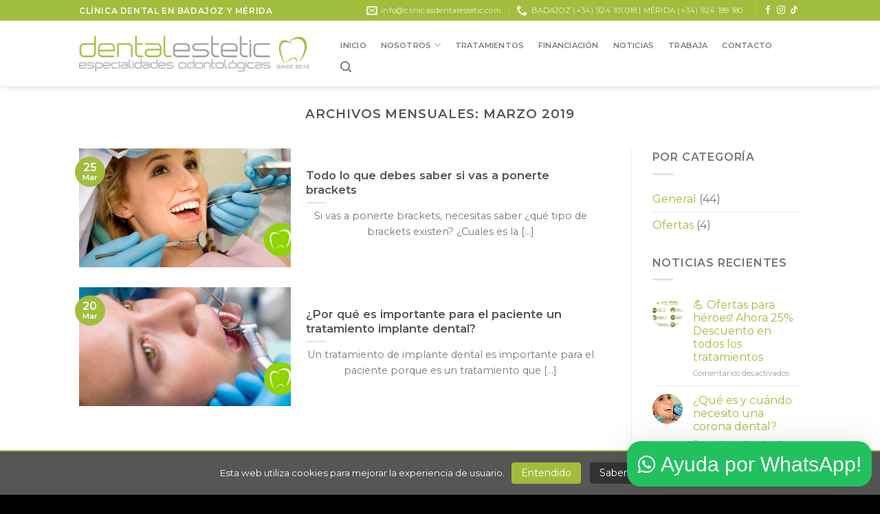

--- FILE ---
content_type: text/html; charset=UTF-8
request_url: https://www.clinicasdentalestetic.com/2019/03/
body_size: 14643
content:
<!DOCTYPE html>
<!--[if IE 9 ]> <html lang="es" prefix="og: http://ogp.me/ns#" class="ie9 loading-site no-js"> <![endif]-->
<!--[if IE 8 ]> <html lang="es" prefix="og: http://ogp.me/ns#" class="ie8 loading-site no-js"> <![endif]-->
<!--[if (gte IE 9)|!(IE)]><!--><html lang="es" prefix="og: http://ogp.me/ns#" class="loading-site no-js"> <!--<![endif]-->
<head>
	<meta charset="UTF-8" />
	
	

	<script>(function(html){html.className = html.className.replace(/\bno-js\b/,'js')})(document.documentElement);</script>
<title>marzo 2019 - Clínica Dental Badajoz y Mérida. Expertos en Implantes Dentales. Clínicas Dental Estetic</title>
<meta name='robots' content='max-image-preview:large' />

<!-- Google Tag Manager for WordPress by gtm4wp.com -->
<script data-cfasync="false" type="text/javascript">//<![CDATA[
	var gtm4wp_datalayer_name = "dataLayer";
	var dataLayer = dataLayer || [];
//]]>
</script>
<!-- End Google Tag Manager for WordPress by gtm4wp.com --><meta name="viewport" content="width=device-width, initial-scale=1, maximum-scale=1" />
<!-- This site is optimized with the Yoast SEO Premium plugin v5.7 - https://yoast.com/wordpress/plugins/seo/ -->
<meta name="robots" content="noindex,follow"/>
<link rel="canonical" href="https://www.clinicasdentalestetic.com/2019/03/" />
<meta property="og:locale" content="es_ES" />
<meta property="og:type" content="object" />
<meta property="og:title" content="marzo 2019 - Clínica Dental Badajoz y Mérida. Expertos en Implantes Dentales. Clínicas Dental Estetic" />
<meta property="og:url" content="https://www.clinicasdentalestetic.com/2019/03/" />
<meta property="og:site_name" content="Clínica Dental Badajoz y Mérida. Expertos en Implantes Dentales. Clínicas Dental Estetic" />
<meta name="twitter:card" content="summary" />
<meta name="twitter:title" content="marzo 2019 - Clínica Dental Badajoz y Mérida. Expertos en Implantes Dentales. Clínicas Dental Estetic" />
<script type='application/ld+json'>{"@context":"http:\/\/schema.org","@type":"WebSite","@id":"#website","url":"https:\/\/www.clinicasdentalestetic.com\/","name":"Cl\u00ednica Dental Badajoz y M\u00e9rida. Expertos en Implantes Dentales. Cl\u00ednicas Dental Estetic","potentialAction":{"@type":"SearchAction","target":"https:\/\/www.clinicasdentalestetic.com\/?s={search_term_string}","query-input":"required name=search_term_string"}}</script>
<!-- / Yoast SEO Premium plugin. -->

<link rel='dns-prefetch' href='//widgets.leadconnectorhq.com' />
<link rel='dns-prefetch' href='//fonts.googleapis.com' />
<link rel='stylesheet' id='wp-block-library-css' href='https://www.clinicasdentalestetic.com/other/css/dist/block-library/style.min.css' type='text/css' media='all' />
<style id='classic-theme-styles-inline-css' type='text/css'>
/*! This file is auto-generated */
.wp-block-button__link{color:#fff;background-color:#32373c;border-radius:9999px;box-shadow:none;text-decoration:none;padding:calc(.667em + 2px) calc(1.333em + 2px);font-size:1.125em}.wp-block-file__button{background:#32373c;color:#fff;text-decoration:none}
</style>
<style id='global-styles-inline-css' type='text/css'>
body{--wp--preset--color--black: #000000;--wp--preset--color--cyan-bluish-gray: #abb8c3;--wp--preset--color--white: #ffffff;--wp--preset--color--pale-pink: #f78da7;--wp--preset--color--vivid-red: #cf2e2e;--wp--preset--color--luminous-vivid-orange: #ff6900;--wp--preset--color--luminous-vivid-amber: #fcb900;--wp--preset--color--light-green-cyan: #7bdcb5;--wp--preset--color--vivid-green-cyan: #00d084;--wp--preset--color--pale-cyan-blue: #8ed1fc;--wp--preset--color--vivid-cyan-blue: #0693e3;--wp--preset--color--vivid-purple: #9b51e0;--wp--preset--gradient--vivid-cyan-blue-to-vivid-purple: linear-gradient(135deg,rgba(6,147,227,1) 0%,rgb(155,81,224) 100%);--wp--preset--gradient--light-green-cyan-to-vivid-green-cyan: linear-gradient(135deg,rgb(122,220,180) 0%,rgb(0,208,130) 100%);--wp--preset--gradient--luminous-vivid-amber-to-luminous-vivid-orange: linear-gradient(135deg,rgba(252,185,0,1) 0%,rgba(255,105,0,1) 100%);--wp--preset--gradient--luminous-vivid-orange-to-vivid-red: linear-gradient(135deg,rgba(255,105,0,1) 0%,rgb(207,46,46) 100%);--wp--preset--gradient--very-light-gray-to-cyan-bluish-gray: linear-gradient(135deg,rgb(238,238,238) 0%,rgb(169,184,195) 100%);--wp--preset--gradient--cool-to-warm-spectrum: linear-gradient(135deg,rgb(74,234,220) 0%,rgb(151,120,209) 20%,rgb(207,42,186) 40%,rgb(238,44,130) 60%,rgb(251,105,98) 80%,rgb(254,248,76) 100%);--wp--preset--gradient--blush-light-purple: linear-gradient(135deg,rgb(255,206,236) 0%,rgb(152,150,240) 100%);--wp--preset--gradient--blush-bordeaux: linear-gradient(135deg,rgb(254,205,165) 0%,rgb(254,45,45) 50%,rgb(107,0,62) 100%);--wp--preset--gradient--luminous-dusk: linear-gradient(135deg,rgb(255,203,112) 0%,rgb(199,81,192) 50%,rgb(65,88,208) 100%);--wp--preset--gradient--pale-ocean: linear-gradient(135deg,rgb(255,245,203) 0%,rgb(182,227,212) 50%,rgb(51,167,181) 100%);--wp--preset--gradient--electric-grass: linear-gradient(135deg,rgb(202,248,128) 0%,rgb(113,206,126) 100%);--wp--preset--gradient--midnight: linear-gradient(135deg,rgb(2,3,129) 0%,rgb(40,116,252) 100%);--wp--preset--font-size--small: 13px;--wp--preset--font-size--medium: 20px;--wp--preset--font-size--large: 36px;--wp--preset--font-size--x-large: 42px;--wp--preset--spacing--20: 0.44rem;--wp--preset--spacing--30: 0.67rem;--wp--preset--spacing--40: 1rem;--wp--preset--spacing--50: 1.5rem;--wp--preset--spacing--60: 2.25rem;--wp--preset--spacing--70: 3.38rem;--wp--preset--spacing--80: 5.06rem;--wp--preset--shadow--natural: 6px 6px 9px rgba(0, 0, 0, 0.2);--wp--preset--shadow--deep: 12px 12px 50px rgba(0, 0, 0, 0.4);--wp--preset--shadow--sharp: 6px 6px 0px rgba(0, 0, 0, 0.2);--wp--preset--shadow--outlined: 6px 6px 0px -3px rgba(255, 255, 255, 1), 6px 6px rgba(0, 0, 0, 1);--wp--preset--shadow--crisp: 6px 6px 0px rgba(0, 0, 0, 1);}:where(.is-layout-flex){gap: 0.5em;}:where(.is-layout-grid){gap: 0.5em;}body .is-layout-flow > .alignleft{float: left;margin-inline-start: 0;margin-inline-end: 2em;}body .is-layout-flow > .alignright{float: right;margin-inline-start: 2em;margin-inline-end: 0;}body .is-layout-flow > .aligncenter{margin-left: auto !important;margin-right: auto !important;}body .is-layout-constrained > .alignleft{float: left;margin-inline-start: 0;margin-inline-end: 2em;}body .is-layout-constrained > .alignright{float: right;margin-inline-start: 2em;margin-inline-end: 0;}body .is-layout-constrained > .aligncenter{margin-left: auto !important;margin-right: auto !important;}body .is-layout-constrained > :where(:not(.alignleft):not(.alignright):not(.alignfull)){max-width: var(--wp--style--global--content-size);margin-left: auto !important;margin-right: auto !important;}body .is-layout-constrained > .alignwide{max-width: var(--wp--style--global--wide-size);}body .is-layout-flex{display: flex;}body .is-layout-flex{flex-wrap: wrap;align-items: center;}body .is-layout-flex > *{margin: 0;}body .is-layout-grid{display: grid;}body .is-layout-grid > *{margin: 0;}:where(.wp-block-columns.is-layout-flex){gap: 2em;}:where(.wp-block-columns.is-layout-grid){gap: 2em;}:where(.wp-block-post-template.is-layout-flex){gap: 1.25em;}:where(.wp-block-post-template.is-layout-grid){gap: 1.25em;}.has-black-color{color: var(--wp--preset--color--black) !important;}.has-cyan-bluish-gray-color{color: var(--wp--preset--color--cyan-bluish-gray) !important;}.has-white-color{color: var(--wp--preset--color--white) !important;}.has-pale-pink-color{color: var(--wp--preset--color--pale-pink) !important;}.has-vivid-red-color{color: var(--wp--preset--color--vivid-red) !important;}.has-luminous-vivid-orange-color{color: var(--wp--preset--color--luminous-vivid-orange) !important;}.has-luminous-vivid-amber-color{color: var(--wp--preset--color--luminous-vivid-amber) !important;}.has-light-green-cyan-color{color: var(--wp--preset--color--light-green-cyan) !important;}.has-vivid-green-cyan-color{color: var(--wp--preset--color--vivid-green-cyan) !important;}.has-pale-cyan-blue-color{color: var(--wp--preset--color--pale-cyan-blue) !important;}.has-vivid-cyan-blue-color{color: var(--wp--preset--color--vivid-cyan-blue) !important;}.has-vivid-purple-color{color: var(--wp--preset--color--vivid-purple) !important;}.has-black-background-color{background-color: var(--wp--preset--color--black) !important;}.has-cyan-bluish-gray-background-color{background-color: var(--wp--preset--color--cyan-bluish-gray) !important;}.has-white-background-color{background-color: var(--wp--preset--color--white) !important;}.has-pale-pink-background-color{background-color: var(--wp--preset--color--pale-pink) !important;}.has-vivid-red-background-color{background-color: var(--wp--preset--color--vivid-red) !important;}.has-luminous-vivid-orange-background-color{background-color: var(--wp--preset--color--luminous-vivid-orange) !important;}.has-luminous-vivid-amber-background-color{background-color: var(--wp--preset--color--luminous-vivid-amber) !important;}.has-light-green-cyan-background-color{background-color: var(--wp--preset--color--light-green-cyan) !important;}.has-vivid-green-cyan-background-color{background-color: var(--wp--preset--color--vivid-green-cyan) !important;}.has-pale-cyan-blue-background-color{background-color: var(--wp--preset--color--pale-cyan-blue) !important;}.has-vivid-cyan-blue-background-color{background-color: var(--wp--preset--color--vivid-cyan-blue) !important;}.has-vivid-purple-background-color{background-color: var(--wp--preset--color--vivid-purple) !important;}.has-black-border-color{border-color: var(--wp--preset--color--black) !important;}.has-cyan-bluish-gray-border-color{border-color: var(--wp--preset--color--cyan-bluish-gray) !important;}.has-white-border-color{border-color: var(--wp--preset--color--white) !important;}.has-pale-pink-border-color{border-color: var(--wp--preset--color--pale-pink) !important;}.has-vivid-red-border-color{border-color: var(--wp--preset--color--vivid-red) !important;}.has-luminous-vivid-orange-border-color{border-color: var(--wp--preset--color--luminous-vivid-orange) !important;}.has-luminous-vivid-amber-border-color{border-color: var(--wp--preset--color--luminous-vivid-amber) !important;}.has-light-green-cyan-border-color{border-color: var(--wp--preset--color--light-green-cyan) !important;}.has-vivid-green-cyan-border-color{border-color: var(--wp--preset--color--vivid-green-cyan) !important;}.has-pale-cyan-blue-border-color{border-color: var(--wp--preset--color--pale-cyan-blue) !important;}.has-vivid-cyan-blue-border-color{border-color: var(--wp--preset--color--vivid-cyan-blue) !important;}.has-vivid-purple-border-color{border-color: var(--wp--preset--color--vivid-purple) !important;}.has-vivid-cyan-blue-to-vivid-purple-gradient-background{background: var(--wp--preset--gradient--vivid-cyan-blue-to-vivid-purple) !important;}.has-light-green-cyan-to-vivid-green-cyan-gradient-background{background: var(--wp--preset--gradient--light-green-cyan-to-vivid-green-cyan) !important;}.has-luminous-vivid-amber-to-luminous-vivid-orange-gradient-background{background: var(--wp--preset--gradient--luminous-vivid-amber-to-luminous-vivid-orange) !important;}.has-luminous-vivid-orange-to-vivid-red-gradient-background{background: var(--wp--preset--gradient--luminous-vivid-orange-to-vivid-red) !important;}.has-very-light-gray-to-cyan-bluish-gray-gradient-background{background: var(--wp--preset--gradient--very-light-gray-to-cyan-bluish-gray) !important;}.has-cool-to-warm-spectrum-gradient-background{background: var(--wp--preset--gradient--cool-to-warm-spectrum) !important;}.has-blush-light-purple-gradient-background{background: var(--wp--preset--gradient--blush-light-purple) !important;}.has-blush-bordeaux-gradient-background{background: var(--wp--preset--gradient--blush-bordeaux) !important;}.has-luminous-dusk-gradient-background{background: var(--wp--preset--gradient--luminous-dusk) !important;}.has-pale-ocean-gradient-background{background: var(--wp--preset--gradient--pale-ocean) !important;}.has-electric-grass-gradient-background{background: var(--wp--preset--gradient--electric-grass) !important;}.has-midnight-gradient-background{background: var(--wp--preset--gradient--midnight) !important;}.has-small-font-size{font-size: var(--wp--preset--font-size--small) !important;}.has-medium-font-size{font-size: var(--wp--preset--font-size--medium) !important;}.has-large-font-size{font-size: var(--wp--preset--font-size--large) !important;}.has-x-large-font-size{font-size: var(--wp--preset--font-size--x-large) !important;}
.wp-block-navigation a:where(:not(.wp-element-button)){color: inherit;}
:where(.wp-block-post-template.is-layout-flex){gap: 1.25em;}:where(.wp-block-post-template.is-layout-grid){gap: 1.25em;}
:where(.wp-block-columns.is-layout-flex){gap: 2em;}:where(.wp-block-columns.is-layout-grid){gap: 2em;}
.wp-block-pullquote{font-size: 1.5em;line-height: 1.6;}
</style>
<link rel='stylesheet' id='cookielawinfo-style-css' href='https://www.clinicasdentalestetic.com/ext/cookie-law-info/css/cli-style.css' type='text/css' media='all' />
<link rel='stylesheet' id='LeadConnector-css' href='https://www.clinicasdentalestetic.com/ext/leadconnector/public/css/lc-public.css' type='text/css' media='all' />
<link rel='stylesheet' id='flatsome-icons-css' href='https://www.clinicasdentalestetic.com/skin_main/assets/css/fl-icons.css' type='text/css' media='all' />
<link rel='stylesheet' id='gforms_reset_css-css' href='https://www.clinicasdentalestetic.com/ext/gravityforms/css/formreset.min.css' type='text/css' media='all' />
<link rel='stylesheet' id='gforms_formsmain_css-css' href='https://www.clinicasdentalestetic.com/ext/gravityforms/css/formsmain.min.css' type='text/css' media='all' />
<link rel='stylesheet' id='gforms_ready_class_css-css' href='https://www.clinicasdentalestetic.com/ext/gravityforms/css/readyclass.min.css' type='text/css' media='all' />
<link rel='stylesheet' id='gforms_browsers_css-css' href='https://www.clinicasdentalestetic.com/ext/gravityforms/css/browsers.min.css' type='text/css' media='all' />
<link rel='stylesheet' id='flatsome-main-css' href='https://www.clinicasdentalestetic.com/skin_main/assets/css/flatsome.css' type='text/css' media='all' />
<link rel='stylesheet' id='flatsome-style-css' href='https://www.clinicasdentalestetic.com/skin/main.css' type='text/css' media='all' />
<link rel='stylesheet' id='wws-icons-css' href='https://www.clinicasdentalestetic.com/ext/wordpress-whatsapp-support//assets/css/wws-icons.css' type='text/css' media='all' />
<link rel='stylesheet' id='wws-public-style-css' href='https://www.clinicasdentalestetic.com/ext/wordpress-whatsapp-support/assets/css/wws-public-style.css' type='text/css' media='all' />
<style id='wws-public-style-inline-css' type='text/css'>
.wws--bg-color {
            background-color: #22c15e;
        }.wws--text-color {
                color: #ffffff;
        }.wws-popup__open-btn {
                padding: 8px 15px;
                font-size: 14px;
                border-radius: 20px;
                display: inline-block;
                margin-top: 14px;
                cursor: pointer;
                font-family: Arial, Helvetica, sans-serif;
            }.wws-popup-container--position { 
                    right: 12px; 
                    bottom: 12px; 
                }
                .wws-popup__open-btn { float: right; }
                .wws-gradient--position {
                  bottom: 0;
                  right: 0;
                  background: radial-gradient(ellipse at bottom right, rgba(29, 39, 54, 0.2) 0, rgba(29, 39, 54, 0) 72%);
                }@media( max-width: 720px ) {
                .wws-popup__open-btn {
                    padding: 0 !important;
                    width: 60px !important;
                    height: 60px !important;
                    border-radius: 50% !important;
                    display: flex !important;
                    justify-content: center !important;
                    align-items: center !important;
                    font-size: 30px !important;
                }
                .wws-popup__open-btn span { display: none; }
            }.wws-popup__support-person-status {display:none!important;}
</style>
<link rel='stylesheet' id='wws-public-template-css' href='https://www.clinicasdentalestetic.com/ext/wordpress-whatsapp-support/assets/css/wws-public-template-8.css' type='text/css' media='all' />
<link rel='stylesheet' id='flatsome-googlefonts-css' href='//fonts.googleapis.com/css?family=Montserrat%3Aregular%2Cregular%2Cregular%2C600%7CDancing+Script%3Aregular%2C400&#038;display=swap' type='text/css' media='all' />
<script type="text/javascript" src="https://www.clinicasdentalestetic.com/other/js/jquery/jquery.min.js" id="jquery-core-js"></script>
<script type="text/javascript" src="https://www.clinicasdentalestetic.com/other/js/jquery/jquery-migrate.min.js" id="jquery-migrate-js"></script>
<script type="text/javascript" id="cookie-law-info-script-js-extra">
/* <![CDATA[ */
var Cli_Data = {"nn_cookie_ids":null};
/* ]]> */
</script>
<script type="text/javascript" src="https://www.clinicasdentalestetic.com/ext/cookie-law-info/js/cookielawinfo.js" id="cookie-law-info-script-js"></script>
<script type="text/javascript" src="https://widgets.leadconnectorhq.com/loader.js" id="LeadConnector.lc_text_widget-js"></script>
<script type="text/javascript" id="LeadConnector-js-extra">
/* <![CDATA[ */
var lc_public_js = {"text_widget_location_id":"SwBsclBkqRfXc1QLQOHq","text_widget_heading":"","text_widget_sub_heading":"","text_widget_error":"0","text_widget_use_email_field":"0","text_widget_settings":{"supportContact":"","promptAvatar":"https:\/\/firebasestorage.googleapis.com\/v0\/b\/highlevel-backend.appspot.com\/o\/locationPhotos%2FSwBsclBkqRfXc1QLQOHq%2Fchat-widget-person?alt=media&token=540fab4a-4dde-4892-b0e0-8c5a564a3dea","heading":"\u00bfTienes alguna pregunta?","legalMsg":"Enviando este formulario accedes a recirbir SMS o correos electr\u00f3nicos de Dental Estetic.","agencyWebsite":"","useEmailField":true,"enableRevisitMessage":false,"agencyName":"","showPrompt":true,"autoCountryCode":true,"subHeading":"Completa este formulario y te responderemos en breve","countryCode":"","widgetPrimaryColor":"#188bf6","promptMsg":"\u00a1Hola! \u00bfTienes alguna pregunta? Escribenos aqu\u00ed","revisitPromptMsg":"Welcome back {{name}}, how can we help you today?","successMsg":"Recibir\u00e1s nuestra respuesta por correo electr\u00f3nico o SMS","showAgencyBranding":false,"thankYouMsg":"\u00a1Muchas gracias!"},"text_widget_cdn_base_url":"https:\/\/widgets.leadconnectorhq.com\/"};
/* ]]> */
</script>
<script type="text/javascript" src="https://www.clinicasdentalestetic.com/ext/leadconnector/public/js/lc-public.js" id="LeadConnector-js"></script>
<script type="text/javascript" src="https://www.clinicasdentalestetic.com/ext/duracelltomi-google-tag-manager/js/gtm4wp-form-move-tracker.js" id="gtm4wp-form-move-tracker-js"></script>
<script type="text/javascript" src="https://www.clinicasdentalestetic.com/ext/gravityforms/js/jquery.json.min.js" id="gform_json-js"></script>
<script type="text/javascript" src="https://www.clinicasdentalestetic.com/ext/gravityforms/js/gravityforms.min.js" id="gform_gravityforms-js"></script>
<script type="text/javascript" src="https://www.clinicasdentalestetic.com/ext/gravityforms/js/jquery.textareaCounter.plugin.min.js" id="gform_textarea_counter-js"></script>
<link rel="https://api.w.org/" href="https://www.clinicasdentalestetic.com/rest/" /><!-- HFCM by 99 Robots - Snippet # 1: Global Google Ads -->
<!-- Google tag (gtag.js) -->
<script async src="https://www.googletagmanager.com/gtag/js?id=AW-350078538"></script>
<script>
  window.dataLayer = window.dataLayer || [];
  function gtag(){dataLayer.push(arguments);}
  gtag('js', new Date());

  gtag('config', 'AW-350078538');
</script>
<!-- /end HFCM by 99 Robots -->
<!-- HFCM by 99 Robots - Snippet # 3: etiquete-verificar-dominio-meta -->
<meta name="facebook-domain-verification" content="lepcl5om0lqhbsh9sskq0senhitna6" />
<!-- /end HFCM by 99 Robots -->

<!--BEGIN: TRACKING CODE MANAGER (v2.1.0) BY INTELLYWP.COM IN HEAD//-->
<!-- Google tag (gtag.js) -->
<script async src="https://www.googletagmanager.com/gtag/js?id=AW-16468543034"></script>
<script>
  window.dataLayer = window.dataLayer || [];
  function gtag(){dataLayer.push(arguments);}
  gtag('js', new Date());

  gtag('config', 'AW-16468543034');
</script>
<!--END: https://wordpress.org/plugins/tracking-code-manager IN HEAD//-->
<!-- Google Tag Manager for WordPress by gtm4wp.com -->
<script data-cfasync="false" type="text/javascript">//<![CDATA[
	dataLayer.push({"pagePostType":"post","pagePostType2":"month-post"});//]]>
</script>
<script data-cfasync="false">//<![CDATA[
(function(w,d,s,l,i){w[l]=w[l]||[];w[l].push({'gtm.start':
new Date().getTime(),event:'gtm.js'});var f=d.getElementsByTagName(s)[0],
j=d.createElement(s),dl=l!='dataLayer'?'&l='+l:'';j.async=true;j.src=
'//www.googletagmanager.com/gtm.'+'js?id='+i+dl;f.parentNode.insertBefore(j,f);
})(window,document,'script','dataLayer','GTM-K35VR6S');//]]>
</script>
<!-- End Google Tag Manager -->
<!-- End Google Tag Manager for WordPress by gtm4wp.com --><style>.bg{opacity: 0; transition: opacity 1s; -webkit-transition: opacity 1s;} .bg-loaded{opacity: 1;}</style><!--[if IE]><link rel="stylesheet" type="text/css" href="https://www.clinicasdentalestetic.com/skin_main/assets/css/ie-fallback.css"><script src="//cdnjs.cloudflare.com/ajax/libs/html5shiv/3.6.1/html5shiv.js"></script><script>var head = document.getElementsByTagName('head')[0],style = document.createElement('style');style.type = 'text/css';style.styleSheet.cssText = ':before,:after{content:none !important';head.appendChild(style);setTimeout(function(){head.removeChild(style);}, 0);</script><script src="https://www.clinicasdentalestetic.com/skin_main/assets/libs/ie-flexibility.js"></script><![endif]-->
<!-- Facebook Pixel Code -->
<script type='text/javascript'>
!function(f,b,e,v,n,t,s){if(f.fbq)return;n=f.fbq=function(){n.callMethod?
n.callMethod.apply(n,arguments):n.queue.push(arguments)};if(!f._fbq)f._fbq=n;
n.push=n;n.loaded=!0;n.version='2.0';n.queue=[];t=b.createElement(e);t.async=!0;
t.src=v;s=b.getElementsByTagName(e)[0];s.parentNode.insertBefore(t,s)}(window,
document,'script','https://connect.facebook.net/en_US/fbevents.js');
</script>
<!-- End Facebook Pixel Code -->
<script type='text/javascript'>
  fbq('init', '1702938866783779', {}, {
    "agent": "wordpress-6.4.1-2.2.0"
});
</script><script type='text/javascript'>
  fbq('track', 'PageView', []);
</script>
<!-- Facebook Pixel Code -->
<noscript>
<img height="1" width="1" style="display:none" alt="fbpx"
src="https://www.facebook.com/tr?id=1702938866783779&ev=PageView&noscript=1" />
</noscript>
<!-- End Facebook Pixel Code -->
<link rel="icon" href="https://www.clinicasdentalestetic.com/file/favicon-1.png" sizes="32x32" />
<link rel="icon" href="https://www.clinicasdentalestetic.com/file/favicon-1.png" sizes="192x192" />
<link rel="apple-touch-icon" href="https://www.clinicasdentalestetic.com/file/favicon-1.png" />
<meta name="msapplication-TileImage" content="https://www.clinicasdentalestetic.com/file/favicon-1.png" />
<style id="custom-css" type="text/css">:root {--primary-color: #a1bd3d;}.header-main{height: 95px}#logo img{max-height: 95px}#logo{width:340px;}#logo img{padding:20px 0;}.stuck #logo img{padding:12px 0;}.header-bottom{min-height: 10px}.header-top{min-height: 23px}.transparent .header-main{height: 88px}.transparent #logo img{max-height: 88px}.has-transparent + .page-title:first-of-type,.has-transparent + #main > .page-title,.has-transparent + #main > div > .page-title,.has-transparent + #main .page-header-wrapper:first-of-type .page-title{padding-top: 118px;}.header.show-on-scroll,.stuck .header-main{height:70px!important}.stuck #logo img{max-height: 70px!important}.search-form{ width: 26%;}.header-bg-color, .header-wrapper {background-color: rgba(255,255,255,0.9)}.header-bottom {background-color: #f1f1f1}.header-main .nav > li > a{line-height: 36px }.header-wrapper:not(.stuck) .header-main .header-nav{margin-top: 1px }.stuck .header-main .nav > li > a{line-height: 36px }@media (max-width: 549px) {.header-main{height: 70px}#logo img{max-height: 70px}}.nav-dropdown{font-size:81%}/* Color */.accordion-title.active, .has-icon-bg .icon .icon-inner,.logo a, .primary.is-underline, .primary.is-link, .badge-outline .badge-inner, .nav-outline > li.active> a,.nav-outline >li.active > a, .cart-icon strong,[data-color='primary'], .is-outline.primary{color: #a1bd3d;}/* Color !important */[data-text-color="primary"]{color: #a1bd3d!important;}/* Background Color */[data-text-bg="primary"]{background-color: #a1bd3d;}/* Background */.scroll-to-bullets a,.featured-title, .label-new.menu-item > a:after, .nav-pagination > li > .current,.nav-pagination > li > span:hover,.nav-pagination > li > a:hover,.has-hover:hover .badge-outline .badge-inner,button[type="submit"], .button.wc-forward:not(.checkout):not(.checkout-button), .button.submit-button, .button.primary:not(.is-outline),.featured-table .title,.is-outline:hover, .has-icon:hover .icon-label,.nav-dropdown-bold .nav-column li > a:hover, .nav-dropdown.nav-dropdown-bold > li > a:hover, .nav-dropdown-bold.dark .nav-column li > a:hover, .nav-dropdown.nav-dropdown-bold.dark > li > a:hover, .is-outline:hover, .tagcloud a:hover,.grid-tools a, input[type='submit']:not(.is-form), .box-badge:hover .box-text, input.button.alt,.nav-box > li > a:hover,.nav-box > li.active > a,.nav-pills > li.active > a ,.current-dropdown .cart-icon strong, .cart-icon:hover strong, .nav-line-bottom > li > a:before, .nav-line-grow > li > a:before, .nav-line > li > a:before,.banner, .header-top, .slider-nav-circle .flickity-prev-next-button:hover svg, .slider-nav-circle .flickity-prev-next-button:hover .arrow, .primary.is-outline:hover, .button.primary:not(.is-outline), input[type='submit'].primary, input[type='submit'].primary, input[type='reset'].button, input[type='button'].primary, .badge-inner{background-color: #a1bd3d;}/* Border */.nav-vertical.nav-tabs > li.active > a,.scroll-to-bullets a.active,.nav-pagination > li > .current,.nav-pagination > li > span:hover,.nav-pagination > li > a:hover,.has-hover:hover .badge-outline .badge-inner,.accordion-title.active,.featured-table,.is-outline:hover, .tagcloud a:hover,blockquote, .has-border, .cart-icon strong:after,.cart-icon strong,.blockUI:before, .processing:before,.loading-spin, .slider-nav-circle .flickity-prev-next-button:hover svg, .slider-nav-circle .flickity-prev-next-button:hover .arrow, .primary.is-outline:hover{border-color: #a1bd3d}.nav-tabs > li.active > a{border-top-color: #a1bd3d}.widget_shopping_cart_content .blockUI.blockOverlay:before { border-left-color: #a1bd3d }.woocommerce-checkout-review-order .blockUI.blockOverlay:before { border-left-color: #a1bd3d }/* Fill */.slider .flickity-prev-next-button:hover svg,.slider .flickity-prev-next-button:hover .arrow{fill: #a1bd3d;}/* Background Color */[data-icon-label]:after, .secondary.is-underline:hover,.secondary.is-outline:hover,.icon-label,.button.secondary:not(.is-outline),.button.alt:not(.is-outline), .badge-inner.on-sale, .button.checkout, .single_add_to_cart_button, .current .breadcrumb-step{ background-color:#1d434e; }[data-text-bg="secondary"]{background-color: #1d434e;}/* Color */.secondary.is-underline,.secondary.is-link, .secondary.is-outline,.stars a.active, .star-rating:before, .woocommerce-page .star-rating:before,.star-rating span:before, .color-secondary{color: #1d434e}/* Color !important */[data-text-color="secondary"]{color: #1d434e!important;}/* Border */.secondary.is-outline:hover{border-color:#1d434e}.alert.is-underline:hover,.alert.is-outline:hover,.alert{background-color: #ff4c00}.alert.is-link, .alert.is-outline, .color-alert{color: #ff4c00;}/* Color !important */[data-text-color="alert"]{color: #ff4c00!important;}/* Background Color */[data-text-bg="alert"]{background-color: #ff4c00;}body{font-family:"Montserrat", sans-serif}body{font-weight: 0}.nav > li > a {font-family:"Montserrat", sans-serif;}.mobile-sidebar-levels-2 .nav > li > ul > li > a {font-family:"Montserrat", sans-serif;}.nav > li > a {font-weight: 600;}.mobile-sidebar-levels-2 .nav > li > ul > li > a {font-weight: 600;}h1,h2,h3,h4,h5,h6,.heading-font, .off-canvas-center .nav-sidebar.nav-vertical > li > a{font-family: "Montserrat", sans-serif;}h1,h2,h3,h4,h5,h6,.heading-font,.banner h1,.banner h2{font-weight: 0;}.alt-font{font-family: "Dancing Script", sans-serif;}.alt-font{font-weight: 400!important;}.current .breadcrumb-step, [data-icon-label]:after, .button#place_order,.button.checkout,.checkout-button,.single_add_to_cart_button.button{background-color: #a1bd3d!important }.badge-inner.on-sale{background-color: #a1bd3d}.badge-inner.new-bubble{background-color: #a1bd3d}.footer-1{background-color: #121214}.footer-2{background-color: #afafaf}.absolute-footer, html{background-color: #000000}/* Custom CSS Tablet */@media (max-width: 849px){.wws-popup__open-btn {font-size: 60px !important;}.wws-popup__open-btn {width: 90px !important; height: 90px !important;}}/* Custom CSS Mobile */@media (max-width: 549px){.wws-popup__open-btn {font-size: 60px !important;}.wws-popup__open-btn {width: 90px !important; height: 90px !important;}}.label-new.menu-item > a:after{content:"Nuevo";}.label-hot.menu-item > a:after{content:"Caliente";}.label-sale.menu-item > a:after{content:"Oferta";}.label-popular.menu-item > a:after{content:"Popular";}</style><style id="wpforms-css-vars-root">
				:root {
					--wpforms-field-border-radius: 3px;
--wpforms-field-background-color: #ffffff;
--wpforms-field-border-color: rgba( 0, 0, 0, 0.25 );
--wpforms-field-text-color: rgba( 0, 0, 0, 0.7 );
--wpforms-label-color: rgba( 0, 0, 0, 0.85 );
--wpforms-label-sublabel-color: rgba( 0, 0, 0, 0.55 );
--wpforms-label-error-color: #d63637;
--wpforms-button-border-radius: 3px;
--wpforms-button-background-color: #066aab;
--wpforms-button-text-color: #ffffff;
--wpforms-field-size-input-height: 43px;
--wpforms-field-size-input-spacing: 15px;
--wpforms-field-size-font-size: 16px;
--wpforms-field-size-line-height: 19px;
--wpforms-field-size-padding-h: 14px;
--wpforms-field-size-checkbox-size: 16px;
--wpforms-field-size-sublabel-spacing: 5px;
--wpforms-field-size-icon-size: 1;
--wpforms-label-size-font-size: 16px;
--wpforms-label-size-line-height: 19px;
--wpforms-label-size-sublabel-font-size: 14px;
--wpforms-label-size-sublabel-line-height: 17px;
--wpforms-button-size-font-size: 17px;
--wpforms-button-size-height: 41px;
--wpforms-button-size-padding-h: 15px;
--wpforms-button-size-margin-top: 10px;

				}
			</style></head>

<body class="archive date header-shadow lightbox nav-dropdown-has-arrow">


<a class="skip-link screen-reader-text" href="#main">Skip to content</a>

<div id="wrapper">

	
	<header id="header" class="header ">
		<div class="header-wrapper">
			<div id="top-bar" class="header-top hide-for-sticky nav-dark hide-for-medium">
    <div class="flex-row container">
      <div class="flex-col hide-for-medium flex-left">
          <ul class="nav nav-left medium-nav-center nav-small  nav-divided">
              <li class="html custom html_topbar_left"><strong class="uppercase">CLÍNICA DENTAL EN BADAJOZ Y MÉRIDA</strong></li>          </ul>
      </div>

      <div class="flex-col hide-for-medium flex-center">
          <ul class="nav nav-center nav-small  nav-divided">
                        </ul>
      </div>

      <div class="flex-col hide-for-medium flex-right">
         <ul class="nav top-bar-nav nav-right nav-small  nav-divided">
              <li class="header-contact-wrapper">
		<ul id="header-contact" class="nav nav-divided nav-uppercase header-contact">
		
						<li class="">
			  <a href="mailto:info@clinicasdentalestetic.com" class="tooltip" title="info@clinicasdentalestetic.com">
				  <i class="icon-envelop" style="font-size:16px;"></i>			       <span>
			       	info@clinicasdentalestetic.com			       </span>
			  </a>
			</li>
					
			
						<li class="">
			  <a href="tel:BADAJOZ (+34)  924 101 018 | MÉRIDA (+34) 924 189 180 " class="tooltip" title="BADAJOZ (+34)  924 101 018 | MÉRIDA (+34) 924 189 180 ">
			     <i class="icon-phone" style="font-size:16px;"></i>			      <span>BADAJOZ (+34)  924 101 018 | MÉRIDA (+34) 924 189 180 </span>
			  </a>
			</li>
				</ul>
</li><li class="header-divider"></li><li class="html header-social-icons ml-0">
	<div class="social-icons follow-icons" ><a href="https://www.facebook.com/dentalEsteticExtremadura/" target="_blank" data-label="Facebook"  rel="noopener noreferrer nofollow" class="icon plain facebook tooltip" title="Síguenos en Facebook"><i class="icon-facebook" ></i></a><a href="https://www.instagram.com/dentalestetic_ext/?hl=es" target="_blank" rel="noopener noreferrer nofollow" data-label="Instagram" class="icon plain  instagram tooltip" title="Síguenos en Instagram"><i class="icon-instagram" ></i></a><a href="https://www.tiktok.com/@dentalesteticmerida" target="_blank" rel="noopener noreferrer nofollow" data-label="TikTok" class="icon plain tiktok tooltip" title="Follow on TikTok"><i class="icon-tiktok" ></i></a></div></li>          </ul>
      </div>

      
    </div>
</div>
<div id="masthead" class="header-main hide-for-sticky">
      <div class="header-inner flex-row container logo-left medium-logo-center" role="navigation">

          <!-- Logo -->
          <div id="logo" class="flex-col logo">
            <!-- Header logo -->
<a href="https://www.clinicasdentalestetic.com/" title="Clínica Dental Badajoz y Mérida. Expertos en Implantes Dentales. Clínicas Dental Estetic - Expertos en implantes dentales y ortodoncia. Más de 400 reseñas con una valoración de 4,8 en Google. Clínica dental en Badajoz y Mérida." rel="home">
    <img width="340" height="95" src="https://www.clinicasdentalestetic.com/file/logo-dental-estetic.png" class="header_logo header-logo" alt="Clínica Dental Badajoz y Mérida. Expertos en Implantes Dentales. Clínicas Dental Estetic"/><img  width="340" height="95" src="https://www.clinicasdentalestetic.com/file/logo-dental-estetic-white.png" class="header-logo-dark" alt="Clínica Dental Badajoz y Mérida. Expertos en Implantes Dentales. Clínicas Dental Estetic"/></a>
          </div>

          <!-- Mobile Left Elements -->
          <div class="flex-col show-for-medium flex-left">
            <ul class="mobile-nav nav nav-left ">
              <li class="nav-icon has-icon">
  		<a href="#" data-open="#main-menu" data-pos="center" data-bg="main-menu-overlay" data-color="" class="is-small" aria-label="Menú" aria-controls="main-menu" aria-expanded="false">
		
		  <i class="icon-menu" ></i>
		  		</a>
	</li>            </ul>
          </div>

          <!-- Left Elements -->
          <div class="flex-col hide-for-medium flex-left
            flex-grow">
            <ul class="header-nav header-nav-main nav nav-left  nav-outline nav-size-small nav-spacing-xsmall nav-uppercase" >
              <li id="menu-item-18" class="menu-item menu-item-type-custom menu-item-object-custom menu-item-home menu-item-18"><a href="https://www.clinicasdentalestetic.com" class="nav-top-link">Inicio</a></li>
<li id="menu-item-1142" class="menu-item menu-item-type-post_type menu-item-object-page menu-item-has-children menu-item-1142 has-dropdown"><a href="https://www.clinicasdentalestetic.com/quienes-somos/" class="nav-top-link">Nosotros<i class="icon-angle-down" ></i></a>
<ul class="sub-menu nav-dropdown nav-dropdown-simple">
	<li id="menu-item-1143" class="menu-item menu-item-type-post_type menu-item-object-page menu-item-1143"><a href="https://www.clinicasdentalestetic.com/quienes-somos/">Quiénes Somos</a></li>
	<li id="menu-item-1141" class="menu-item menu-item-type-post_type menu-item-object-page menu-item-1141"><a href="https://www.clinicasdentalestetic.com/quienes-somos/por-que-dental-estetic/">Por qué Dental Estetic</a></li>
	<li id="menu-item-1140" class="menu-item menu-item-type-post_type menu-item-object-page menu-item-1140"><a href="https://www.clinicasdentalestetic.com/quienes-somos/instalaciones-clinicas-dental-estetic-badajoz-merida/">Instalaciones</a></li>
	<li id="menu-item-1194" class="menu-item menu-item-type-custom menu-item-object-custom menu-item-1194"><a target="_blank" rel="noopener noreferrer" href="https://www.google.com/maps/@38.8739315,-6.9726277,3a,75y,97.31h,89.23t/data=!3m6!1e1!3m4!1sADSVzkuqIzEAAAQvxfeVQw!2e0!7i13312!8i6656!6m1!1e1?shorturl=1">Visita Virtual</a></li>
	<li id="menu-item-1138" class="menu-item menu-item-type-post_type menu-item-object-page menu-item-1138"><a href="https://www.clinicasdentalestetic.com/quienes-somos/tac-dental/">TAC Dental</a></li>
	<li id="menu-item-1137" class="menu-item menu-item-type-post_type menu-item-object-page menu-item-1137"><a href="https://www.clinicasdentalestetic.com/quienes-somos/rsc/">RSC</a></li>
</ul>
</li>
<li id="menu-item-1113" class="menu-item menu-item-type-post_type menu-item-object-page menu-item-1113"><a href="https://www.clinicasdentalestetic.com/tratamientos/" class="nav-top-link">Tratamientos</a></li>
<li id="menu-item-1115" class="menu-item menu-item-type-post_type menu-item-object-page menu-item-1115"><a href="https://www.clinicasdentalestetic.com/dentista-financiacion-mejor-precio/" class="nav-top-link">Financiación</a></li>
<li id="menu-item-1098" class="menu-item menu-item-type-post_type menu-item-object-page current_page_parent menu-item-1098"><a href="https://www.clinicasdentalestetic.com/noticias/" class="nav-top-link">Noticias</a></li>
<li id="menu-item-2068" class="menu-item menu-item-type-post_type menu-item-object-page menu-item-2068"><a href="https://www.clinicasdentalestetic.com/trabaja-con-nosotros/" class="nav-top-link">Trabaja</a></li>
<li id="menu-item-1112" class="menu-item menu-item-type-post_type menu-item-object-page menu-item-1112"><a href="https://www.clinicasdentalestetic.com/contacto/" class="nav-top-link">Contacto</a></li>
<li class="header-search header-search-lightbox has-icon">
			<a href="#search-lightbox" aria-label="Search" data-open="#search-lightbox" data-focus="input.search-field"
		class="is-small">
		<i class="icon-search" style="font-size:16px;"></i></a>
			
	<div id="search-lightbox" class="mfp-hide dark text-center">
		<div class="searchform-wrapper ux-search-box relative form-flat is-large"><form method="get" class="searchform" action="https://www.clinicasdentalestetic.com/" role="search">
		<div class="flex-row relative">
			<div class="flex-col flex-grow">
	   	   <input type="search" class="search-field mb-0" name="s" value="" id="s" placeholder="Buscar" />
			</div>
			<div class="flex-col">
				<button type="submit" class="ux-search-submit submit-button secondary button icon mb-0" aria-label="Submit">
					<i class="icon-search" ></i>				</button>
			</div>
		</div>
    <div class="live-search-results text-left z-top"></div>
</form>
</div>	</div>
</li>
            </ul>
          </div>

          <!-- Right Elements -->
          <div class="flex-col hide-for-medium flex-right">
            <ul class="header-nav header-nav-main nav nav-right  nav-outline nav-size-small nav-spacing-xsmall nav-uppercase">
                          </ul>
          </div>

          <!-- Mobile Right Elements -->
          <div class="flex-col show-for-medium flex-right">
            <ul class="mobile-nav nav nav-right ">
              <li class="header-search header-search-lightbox has-icon">
			<a href="#search-lightbox" aria-label="Search" data-open="#search-lightbox" data-focus="input.search-field"
		class="is-small">
		<i class="icon-search" style="font-size:16px;"></i></a>
			
	<div id="search-lightbox" class="mfp-hide dark text-center">
		<div class="searchform-wrapper ux-search-box relative form-flat is-large"><form method="get" class="searchform" action="https://www.clinicasdentalestetic.com/" role="search">
		<div class="flex-row relative">
			<div class="flex-col flex-grow">
	   	   <input type="search" class="search-field mb-0" name="s" value="" id="s" placeholder="Buscar" />
			</div>
			<div class="flex-col">
				<button type="submit" class="ux-search-submit submit-button secondary button icon mb-0" aria-label="Submit">
					<i class="icon-search" ></i>				</button>
			</div>
		</div>
    <div class="live-search-results text-left z-top"></div>
</form>
</div>	</div>
</li>
            </ul>
          </div>

      </div>
     
      </div>
<div class="header-bg-container fill"><div class="header-bg-image fill"></div><div class="header-bg-color fill"></div></div>		</div>
	</header>

	
	<main id="main" class="">

<div id="content" class="blog-wrapper blog-archive page-wrapper">
		<header class="archive-page-header">
	<div class="row">
	<div class="large-12 text-center col">
	<h1 class="page-title is-large uppercase">
		Archivos Mensuales: <span>marzo 2019</span>	</h1>
		</div>
	</div>
</header>


<div class="row row-large row-divided ">

	<div class="large-9 col">
		

	
  
    <div class="row large-columns-1 medium-columns- small-columns-1">
  		<div class="col post-item" >
			<div class="col-inner">
			<a href="https://www.clinicasdentalestetic.com/lo-debes-saber-vas-ponerte-brackets-tipos-de-brackets/" class="plain">
				<div class="box box-vertical box-text-bottom box-blog-post has-hover">
            					<div class="box-image" style="width:40%;">
  						<div class="image-cover" style="padding-top:56%;">
  							<img width="800" height="400" src="https://www.clinicasdentalestetic.com/file/1-1-800x400.jpg" class="attachment-medium size-medium wp-post-image" alt="" decoding="async" loading="lazy" srcset="https://www.clinicasdentalestetic.com/file/1-1.jpg 800w, https://www.clinicasdentalestetic.com/file/1-1-768x384.jpg 768w" sizes="(max-width: 800px) 100vw, 800px" />  							  							  						</div>
  						  					</div>
          					<div class="box-text text-left" >
					<div class="box-text-inner blog-post-inner">

					
										<h5 class="post-title is-large ">Todo lo que debes saber si vas a ponerte brackets</h5>
										<div class="is-divider"></div>
										<p class="from_the_blog_excerpt ">Si vas a ponerte brackets, necesitas saber ¿qué tipo de brackets existen? ¿Cuales es la [...]					</p>
					                    
					
					
					</div>
					</div>
																<div class="badge absolute top post-date badge-circle">
							<div class="badge-inner">
								<span class="post-date-day">25</span><br>
								<span class="post-date-month is-xsmall">Mar</span>
							</div>
						</div>
									</div>
				</a>
			</div>
		</div>
		<div class="col post-item" >
			<div class="col-inner">
			<a href="https://www.clinicasdentalestetic.com/por-que-es-importante-para-el-paciente-un-tratamiento-implante-dental/" class="plain">
				<div class="box box-vertical box-text-bottom box-blog-post has-hover">
            					<div class="box-image" style="width:40%;">
  						<div class="image-cover" style="padding-top:56%;">
  							<img width="800" height="400" src="https://www.clinicasdentalestetic.com/file/2-1-800x400.jpg" class="attachment-medium size-medium wp-post-image" alt="" decoding="async" loading="lazy" srcset="https://www.clinicasdentalestetic.com/file/2-1.jpg 800w, https://www.clinicasdentalestetic.com/file/2-1-768x384.jpg 768w" sizes="(max-width: 800px) 100vw, 800px" />  							  							  						</div>
  						  					</div>
          					<div class="box-text text-left" >
					<div class="box-text-inner blog-post-inner">

					
										<h5 class="post-title is-large ">¿Por qué es importante para el paciente un tratamiento implante dental?</h5>
										<div class="is-divider"></div>
										<p class="from_the_blog_excerpt ">Un tratamiento de implante dental es importante para el paciente porque es un tratamiento que [...]					</p>
					                    
					
					
					</div>
					</div>
																<div class="badge absolute top post-date badge-circle">
							<div class="badge-inner">
								<span class="post-date-day">20</span><br>
								<span class="post-date-month is-xsmall">Mar</span>
							</div>
						</div>
									</div>
				</a>
			</div>
		</div>
</div>

	</div>
	<div class="post-sidebar large-3 col">
				<div id="secondary" class="widget-area " role="complementary">
		<aside id="categories-3" class="widget widget_categories"><span class="widget-title "><span>Por Categoría</span></span><div class="is-divider small"></div>
			<ul>
					<li class="cat-item cat-item-1"><a href="https://www.clinicasdentalestetic.com/category/general/">General</a> (44)
</li>
	<li class="cat-item cat-item-268"><a href="https://www.clinicasdentalestetic.com/category/ofertas/">Ofertas</a> (4)
</li>
			</ul>

			</aside>		<aside id="flatsome_recent_posts-2" class="widget flatsome_recent_posts">		<span class="widget-title "><span>Noticias Recientes</span></span><div class="is-divider small"></div>		<ul>		
		
		<li class="recent-blog-posts-li">
			<div class="flex-row recent-blog-posts align-top pt-half pb-half">
				<div class="flex-col mr-half">
					<div class="badge post-date  badge-circle">
							<div class="badge-inner bg-fill" style="background: url(https://www.clinicasdentalestetic.com/file/Dental-Estetic-1-300x300.jpg); border:0;">
                                							</div>
					</div>
				</div>
				<div class="flex-col flex-grow">
					  <a href="https://www.clinicasdentalestetic.com/ofertas-heroes-25-descuento-todos-los-tratamientos/" title="💪 Ofertas para héroes! Ahora 25% Descuento en todos los tratamientos">💪 Ofertas para héroes! Ahora 25% Descuento en todos los tratamientos</a>
				   	  <span class="post_comments op-7 block is-xsmall"><span>Comentarios desactivados<span class="screen-reader-text"> en 💪 Ofertas para héroes! Ahora 25% Descuento en todos los tratamientos</span></span></span>
				</div>
			</div>
		</li>
		
		
		<li class="recent-blog-posts-li">
			<div class="flex-row recent-blog-posts align-top pt-half pb-half">
				<div class="flex-col mr-half">
					<div class="badge post-date  badge-circle">
							<div class="badge-inner bg-fill" style="background: url(https://www.clinicasdentalestetic.com/file/1-1-300x300.jpg); border:0;">
                                							</div>
					</div>
				</div>
				<div class="flex-col flex-grow">
					  <a href="https://www.clinicasdentalestetic.com/tipos-corona-dental/" title="¿Qué es y cuándo necesito una corona dental?">¿Qué es y cuándo necesito una corona dental?</a>
				   	  <span class="post_comments op-7 block is-xsmall"><span>Comentarios desactivados<span class="screen-reader-text"> en ¿Qué es y cuándo necesito una corona dental?</span></span></span>
				</div>
			</div>
		</li>
		
		
		<li class="recent-blog-posts-li">
			<div class="flex-row recent-blog-posts align-top pt-half pb-half">
				<div class="flex-col mr-half">
					<div class="badge post-date  badge-circle">
							<div class="badge-inner bg-fill" style="background: url(https://www.clinicasdentalestetic.com/file/problema-encias-2-300x300.jpg); border:0;">
                                							</div>
					</div>
				</div>
				<div class="flex-col flex-grow">
					  <a href="https://www.clinicasdentalestetic.com/solucionar-dolor-encias/" title="Cómo solucionar el dolor de encías">Cómo solucionar el dolor de encías</a>
				   	  <span class="post_comments op-7 block is-xsmall"><span>Comentarios desactivados<span class="screen-reader-text"> en Cómo solucionar el dolor de encías</span></span></span>
				</div>
			</div>
		</li>
				</ul>		</aside><aside id="archives-3" class="widget widget_archive"><span class="widget-title "><span>Por Fecha</span></span><div class="is-divider small"></div>
			<ul>
					<li><a href='https://www.clinicasdentalestetic.com/2020/05/'>mayo 2020</a></li>
	<li><a href='https://www.clinicasdentalestetic.com/2020/03/'>marzo 2020</a></li>
	<li><a href='https://www.clinicasdentalestetic.com/2020/02/'>febrero 2020</a></li>
	<li><a href='https://www.clinicasdentalestetic.com/2020/01/'>enero 2020</a></li>
	<li><a href='https://www.clinicasdentalestetic.com/2019/12/'>diciembre 2019</a></li>
	<li><a href='https://www.clinicasdentalestetic.com/2019/11/'>noviembre 2019</a></li>
	<li><a href='https://www.clinicasdentalestetic.com/2019/10/'>octubre 2019</a></li>
	<li><a href='https://www.clinicasdentalestetic.com/2019/09/'>septiembre 2019</a></li>
	<li><a href='https://www.clinicasdentalestetic.com/2019/08/'>agosto 2019</a></li>
	<li><a href='https://www.clinicasdentalestetic.com/2019/07/'>julio 2019</a></li>
	<li><a href='https://www.clinicasdentalestetic.com/2019/06/'>junio 2019</a></li>
	<li><a href='https://www.clinicasdentalestetic.com/2019/05/'>mayo 2019</a></li>
	<li><a href='https://www.clinicasdentalestetic.com/2019/04/'>abril 2019</a></li>
	<li><a href='https://www.clinicasdentalestetic.com/2019/03/' aria-current="page">marzo 2019</a></li>
	<li><a href='https://www.clinicasdentalestetic.com/2019/02/'>febrero 2019</a></li>
	<li><a href='https://www.clinicasdentalestetic.com/2019/01/'>enero 2019</a></li>
	<li><a href='https://www.clinicasdentalestetic.com/2018/12/'>diciembre 2018</a></li>
	<li><a href='https://www.clinicasdentalestetic.com/2018/11/'>noviembre 2018</a></li>
	<li><a href='https://www.clinicasdentalestetic.com/2018/10/'>octubre 2018</a></li>
	<li><a href='https://www.clinicasdentalestetic.com/2018/09/'>septiembre 2018</a></li>
	<li><a href='https://www.clinicasdentalestetic.com/2018/08/'>agosto 2018</a></li>
	<li><a href='https://www.clinicasdentalestetic.com/2018/07/'>julio 2018</a></li>
	<li><a href='https://www.clinicasdentalestetic.com/2018/06/'>junio 2018</a></li>
			</ul>

			</aside></div>
			</div>
</div>

</div>


</main>

<footer id="footer" class="footer-wrapper">

	
<!-- FOOTER 1 -->
<div class="footer-widgets footer footer-1">
		<div class="row dark large-columns-4 mb-0">
	   		<div id="text-4" class="col pb-0 widget widget_text"><span class="widget-title">¿Por qué Elegirnos?</span><div class="is-divider small"></div>			<div class="textwidget"><ul>
<li class="bullet-arrow">Confianza y Facilidades</li>
<li class="bullet-arrow">Profesionalidad y Calidad</li>
<li class="bullet-arrow">Estabilidad del Equipo</li>
</ul>
</div>
		</div><div id="text-8" class="col pb-0 widget widget_text"><span class="widget-title">Estamos en Badajoz</span><div class="is-divider small"></div>			<div class="textwidget"><ul class="footer-contact-us">
<li><i class="icon-map-pin-fill"></i> Avenida de Europa, 7A</li>
<li class="footer-email"><i class="icon-envelop"></i> <a title="Enviar correo" href="mailto:info@clinicasdentalestetic.com">info@clinicasdentalestetic.com</a></li>
<li>(+34) 924 101 018</li>
</ul>
</div>
		</div><div id="text-9" class="col pb-0 widget widget_text"><span class="widget-title">&#8230; y también en Mérida</span><div class="is-divider small"></div>			<div class="textwidget"><ul class="footer-contact-us">
<li><i class="icon-map-pin-fill"></i> C/ Felix Valverde Lillo, 9</li>
<li class="footer-email"><i class="icon-envelop"></i> <a title="Enviar correo" href="mailto:info@clinicasdentalestetic.com">info@clinicasdentalestetic.com</a></li>
<li><i class="icon-phone"></i> (+34) 924 189 180</li>
</ul>
</div>
		</div><div id="text-10" class="col pb-0 widget widget_text"><span class="widget-title">Síguenos en las Redes</span><div class="is-divider small"></div>			<div class="textwidget"><div class="social-icons follow-icons ">
<a href="https://www.facebook.com/dentalEsteticExtremadura/" target="_blank" data-label="Facebook" rel="nofollow noopener" class="icon button circle is-outline facebook tooltip tooltipstered"><i class="icon-facebook"></i></a> <a href="https://www.instagram.com/dentalestetic_ext/?hl=es" target="_blank" rel="nofollow noopener" data-label="Instagram" class="icon button circle is-outline  instagram tooltip tooltipstered"><i class="icon-instagram"></i></a> <a href="https://www.tiktok.com/@dentalesteticmerida" target="_blank" data-label="TikTok" rel="nofollow noopener" class="icon button circle is-outline  tiktok tooltip tooltipstered"><i class="icon-tiktok"></i></a>
</div>
</div>
		</div>        
		</div>
</div>

<!-- FOOTER 2 -->



<div class="absolute-footer dark medium-text-center small-text-center">
  <div class="container clearfix">

          <div class="footer-secondary pull-right">
                  <div class="footer-text inline-block small-block">
            <a href="https://www.clinicasdentalestetic.com" title="Implantes dentales y ortodoncia. Badajoz y Mérida"><img src="/inc/uploads/logo-dental-estetic-white.png" style="max-width:260px; opacity:0.5" /></a>          </div>
                      </div>
    
    <div class="footer-primary pull-left">
              <div class="menu-footer-menu-container"><ul id="menu-footer-menu" class="links footer-nav uppercase"><li id="menu-item-1153" class="menu-item menu-item-type-post_type menu-item-object-page menu-item-1153"><a href="https://www.clinicasdentalestetic.com/politica-de-privacidad/">Política de Privacidad</a></li>
<li id="menu-item-1154" class="menu-item menu-item-type-post_type menu-item-object-page menu-item-1154"><a href="https://www.clinicasdentalestetic.com/aviso-legal/">Aviso Legal</a></li>
</ul></div>            <div class="copyright-footer">
        Copyright 2026 © <strong>Clínicas Dental Estetic</strong>      </div>
          </div>
  </div>
</div>
<a href="#top" class="back-to-top button icon invert plain fixed bottom z-1 is-outline hide-for-medium circle" id="top-link"><i class="icon-angle-up" ></i></a>

</footer>

</div>

<div id="main-menu" class="mobile-sidebar no-scrollbar mfp-hide">
	<div class="sidebar-menu no-scrollbar text-center">
		<ul class="nav nav-sidebar nav-vertical nav-uppercase nav-anim">
			<li class="menu-item menu-item-type-custom menu-item-object-custom menu-item-home menu-item-18"><a href="https://www.clinicasdentalestetic.com">Inicio</a></li>
<li class="menu-item menu-item-type-post_type menu-item-object-page menu-item-has-children menu-item-1142"><a href="https://www.clinicasdentalestetic.com/quienes-somos/">Nosotros</a>
<ul class="sub-menu nav-sidebar-ul children">
	<li class="menu-item menu-item-type-post_type menu-item-object-page menu-item-1143"><a href="https://www.clinicasdentalestetic.com/quienes-somos/">Quiénes Somos</a></li>
	<li class="menu-item menu-item-type-post_type menu-item-object-page menu-item-1141"><a href="https://www.clinicasdentalestetic.com/quienes-somos/por-que-dental-estetic/">Por qué Dental Estetic</a></li>
	<li class="menu-item menu-item-type-post_type menu-item-object-page menu-item-1140"><a href="https://www.clinicasdentalestetic.com/quienes-somos/instalaciones-clinicas-dental-estetic-badajoz-merida/">Instalaciones</a></li>
	<li class="menu-item menu-item-type-custom menu-item-object-custom menu-item-1194"><a target="_blank" rel="noopener noreferrer" href="https://www.google.com/maps/@38.8739315,-6.9726277,3a,75y,97.31h,89.23t/data=!3m6!1e1!3m4!1sADSVzkuqIzEAAAQvxfeVQw!2e0!7i13312!8i6656!6m1!1e1?shorturl=1">Visita Virtual</a></li>
	<li class="menu-item menu-item-type-post_type menu-item-object-page menu-item-1138"><a href="https://www.clinicasdentalestetic.com/quienes-somos/tac-dental/">TAC Dental</a></li>
	<li class="menu-item menu-item-type-post_type menu-item-object-page menu-item-1137"><a href="https://www.clinicasdentalestetic.com/quienes-somos/rsc/">RSC</a></li>
</ul>
</li>
<li class="menu-item menu-item-type-post_type menu-item-object-page menu-item-1113"><a href="https://www.clinicasdentalestetic.com/tratamientos/">Tratamientos</a></li>
<li class="menu-item menu-item-type-post_type menu-item-object-page menu-item-1115"><a href="https://www.clinicasdentalestetic.com/dentista-financiacion-mejor-precio/">Financiación</a></li>
<li class="menu-item menu-item-type-post_type menu-item-object-page current_page_parent menu-item-1098"><a href="https://www.clinicasdentalestetic.com/noticias/">Noticias</a></li>
<li class="menu-item menu-item-type-post_type menu-item-object-page menu-item-2068"><a href="https://www.clinicasdentalestetic.com/trabaja-con-nosotros/">Trabaja</a></li>
<li class="menu-item menu-item-type-post_type menu-item-object-page menu-item-1112"><a href="https://www.clinicasdentalestetic.com/contacto/">Contacto</a></li>
<li class="html header-social-icons ml-0">
	<div class="social-icons follow-icons" ><a href="https://www.facebook.com/dentalEsteticExtremadura/" target="_blank" data-label="Facebook"  rel="noopener noreferrer nofollow" class="icon plain facebook tooltip" title="Síguenos en Facebook"><i class="icon-facebook" ></i></a><a href="https://www.instagram.com/dentalestetic_ext/?hl=es" target="_blank" rel="noopener noreferrer nofollow" data-label="Instagram" class="icon plain  instagram tooltip" title="Síguenos en Instagram"><i class="icon-instagram" ></i></a><a href="https://www.tiktok.com/@dentalesteticmerida" target="_blank" rel="noopener noreferrer nofollow" data-label="TikTok" class="icon plain tiktok tooltip" title="Follow on TikTok"><i class="icon-tiktok" ></i></a></div></li>		</ul>
	</div>
</div>
<div id="cookie-law-info-bar"><span>Esta web utiliza cookies para mejorar la experiencia de usuario.<a href="#" id="cookie_action_close_header"  class="large cli-plugin-button cli-plugin-main-button" >Entendido</a> <a href="/politica-de-cookies" id="CONSTANT_OPEN_URL"  class="large cli-plugin-button cli-plugin-main-link" >Saber más</a></span></div>		
		<script type="text/javascript">
			//<![CDATA[
			jQuery(document).ready(function() {
				cli_show_cookiebar({
					settings: '{"animate_speed_hide":"500","animate_speed_show":"500","background":"#565656","border":"#a1bd3d","border_on":true,"button_1_button_colour":"#a1bd3d","button_1_button_hover":"#819731","button_1_link_colour":"#fff","button_1_as_button":true,"button_2_button_colour":"#333","button_2_button_hover":"#292929","button_2_link_colour":"#ffffff","button_2_as_button":true,"button_3_button_colour":"#000","button_3_button_hover":"#000000","button_3_link_colour":"#fff","button_3_as_button":true,"font_family":"inherit","header_fix":false,"notify_animate_hide":true,"notify_animate_show":false,"notify_div_id":"#cookie-law-info-bar","notify_position_horizontal":"right","notify_position_vertical":"bottom","scroll_close":false,"scroll_close_reload":false,"showagain_tab":false,"showagain_background":"#fff","showagain_border":"#000","showagain_div_id":"#cookie-law-info-again","showagain_x_position":"100px","text":"#ffffff","show_once_yn":false,"show_once":"10000"}'
				});
			});
			//]]>
		</script>
		
		
<!-- Google Tag Manager (noscript) -->
<noscript><iframe src="https://www.googletagmanager.com/ns.html?id=GTM-K35VR6S"
height="0" width="0" style="display:none;visibility:hidden"></iframe></noscript>
<!-- End Google Tag Manager (noscript) --><div id="wws-layout-8" class="wws-popup-container wws-popup-container--position">

            <div class="wws-gradient wws-gradient--position"></div>
    
    <!-- Popup -->
    <div class="wws-popup" data-wws-popup-status="0">

        <!-- Popup header -->
        <div class="wws-popup__header">

            <!-- Popup close button -->
            <div class="wws-popup__close-btn wws--bg-color wws--text-color wws-shadow">
                <i class="wws-icon-close wws-popup__close-icon" aria-hidden="true"></i>
            </div>
            <div class="wws-clearfix"></div>
            <!-- .Popup close button -->

        </div>
        <!-- .Popup header -->

        <!-- Popup body -->
        <div class="wws-popup__body">

            <!-- Popup support -->
            <div class="wws-popup__support-wrapper  wws-shadow">
                <div class="wws-popup__support">
                    <div class="wws-popup__support-about wws--bg-color wws--text-color">
                        Estamos aquí para responder tus preguntas por whatsapp. ¡Cuéntanos!                    </div>
                </div>
            </div>
            <div class="wws-clearfix"></div>
            <!-- .Popup support -->

            <!-- Popup support person -->
            <div class="wws-popup__support-person-container wws-shadow">

                
                <div class="wws-popup__support-person-wrapper">

                <a 
                            class="wws-popup__support-person-link wws-popup__send-btn" 
                            href="javascript:;" 
                            data-wws-number="34615339725" 
                            data-wws-pre-msg="Hola Dental Estetic Badajoz. ¿Podéis ayudarme?" 
                            data-ga-analytics-label="Multi Person - Clínica Badajoz">                    <div class="wws-popup__support-person">
                        <div class="wws-popup__support-person-img-wrapper">

                                                            <img class="wws-popup__support-person-img" src="https://www.clinicasdentalestetic.com/file/whatsapp-badajoz-circle.png" alt="WeCreativez WhatsApp Support" width="54">
                            
                            <div class="wws-popup__support-person-available"></div>
                        </div>
                        <div class="wws-popup__support-person-info-wrapper">
                            <div class="wws-popup__support-person-title">Avenida de Europa, 7A</div>
                            <div class="wws-popup__support-person-name">Clínica Badajoz</div>
                            <div class="wws-popup__support-person-status">Disponible</div>
                        </div>
                    </div>
                </a>

                <a 
                            class="wws-popup__support-person-link wws-popup__send-btn" 
                            href="javascript:;" 
                            data-wws-number="34647579667" 
                            data-wws-pre-msg="Hola Dental Estetic Mérida. ¿Podéis ayudarme?" 
                            data-ga-analytics-label="Multi Person - Clínica Mérida">                    <div class="wws-popup__support-person">
                        <div class="wws-popup__support-person-img-wrapper">

                                                            <img class="wws-popup__support-person-img" src="https://www.clinicasdentalestetic.com/file/whatsapp-merida-circle.png" alt="WeCreativez WhatsApp Support" width="54">
                            
                            <div class="wws-popup__support-person-available"></div>
                        </div>
                        <div class="wws-popup__support-person-info-wrapper">
                            <div class="wws-popup__support-person-title">C/ Felix Valverde Lillo, 9</div>
                            <div class="wws-popup__support-person-name">Clínica Mérida</div>
                            <div class="wws-popup__support-person-status">Disponible</div>
                        </div>
                    </div>
                </a>

                
            </div>          

            </div>
            <!-- .Popup support person -->

        </div>
        <!-- .Popup body -->

    </div>
    <!-- .Popup -->

    <!-- .Popup footer -->
    <div class="wws-popup__footer">

        <!-- Popup open button -->
        <div class="wws-popup__open-btn wws--bg-color wws--text-color wws-shadow">
            <i class="wws-icon-whatsapp wws-popup__open-icon" aria-hidden="true"></i> <span>Ayuda por WhatsApp!</span>
        </div>
        <div class="wws-clearfix"></div>
        <!-- .Popup open button -->

    </div>
    <!-- Popup footer -->

</div><!-- Global site tag (gtag.js) - Google Analytics -->
<script async src="https://www.googletagmanager.com/gtag/js?id=UA-46478583-1"></script>
<script>
  window.dataLayer = window.dataLayer || [];
  function gtag(){dataLayer.push(arguments);}
  gtag('js', new Date());

  gtag('config', 'UA-46478583-1');
</script><script type="text/javascript" src="https://www.clinicasdentalestetic.com/skin_main/inc/extensions/flatsome-live-search/flatsome-live-search.js" id="flatsome-live-search-js"></script>
<script type="text/javascript" src="https://www.clinicasdentalestetic.com/other/js/hoverIntent.min.js" id="hoverIntent-js"></script>
<script type="text/javascript" id="flatsome-js-js-extra">
/* <![CDATA[ */
var flatsomeVars = {"ajaxurl":"https:\/\/www.clinicasdentalestetic.com\/ajax","rtl":"","sticky_height":"70","lightbox":{"close_markup":"<button title=\"%title%\" type=\"button\" class=\"mfp-close\"><svg xmlns=\"http:\/\/www.w3.org\/2000\/svg\" width=\"28\" height=\"28\" viewBox=\"0 0 24 24\" fill=\"none\" stroke=\"currentColor\" stroke-width=\"2\" stroke-linecap=\"round\" stroke-linejoin=\"round\" class=\"feather feather-x\"><line x1=\"18\" y1=\"6\" x2=\"6\" y2=\"18\"><\/line><line x1=\"6\" y1=\"6\" x2=\"18\" y2=\"18\"><\/line><\/svg><\/button>","close_btn_inside":false},"user":{"can_edit_pages":false},"i18n":{"mainMenu":"Men\u00fa Principal"},"options":{"cookie_notice_version":"1"}};
/* ]]> */
</script>
<script type="text/javascript" src="https://www.clinicasdentalestetic.com/skin_main/assets/js/flatsome.js" id="flatsome-js-js"></script>
<script type="text/javascript" id="wws-public-script-js-extra">
/* <![CDATA[ */
var wwsObj = {"support_number":"911234567890","auto_popup":"no","auto_popup_time":"5","plugin_url":"https:\/\/www.clinicasdentalestetic.com\/ext\/wordpress-whatsapp-support\/","is_mobile":"0","current_page_id":"1960","current_page_url":"https:\/\/www.clinicasdentalestetic.com\/lo-debes-saber-vas-ponerte-brackets-tipos-de-brackets\/","popup_layout":"8","group_invitation_id":"XYZ12345678","admin_url":"https:\/\/www.clinicasdentalestetic.com\/ajax?ver=696d30f289fc3","scroll_lenght":"","pre_defined_text":"Hola Dental Estetic, \u00bfpod\u00e9is ayudarme?","is_debug":"no","fb_ga_click_tracking":"{\"fb_click_tracking_status\":\"yes\",\"fb_click_tracking_event_name\":\"Chat started\",\"fb_click_tracking_event_label\":\"Support\",\"ga_click_tracking_status\":\"yes\",\"ga_click_tracking_event_name\":\"Button Clicked\",\"ga_click_tracking_event_category\":\"WordPress WhatsApp Support\",\"ga_click_tracking_event_label\":\"Support\"}","is_gdpr":"no"};
/* ]]> */
</script>
<script type="text/javascript" src="https://www.clinicasdentalestetic.com/ext/wordpress-whatsapp-support/assets/js/wws-public-script.js" id="wws-public-script-js"></script>

</body>
</html>


--- FILE ---
content_type: text/css; charset=UTF-8
request_url: https://www.clinicasdentalestetic.com/skin/main.css
body_size: 1078
content:
#top-bar .nav-uppercase
a{text-transform:none!important;font-size:70%}#content .large-8
a{border-bottom:2px dotted #a1bd3d}#content{min-height:600px}a{color:#a1bd3d}.woocommerce-shipping-fields,p#billing_address_2_field,#billing_country_field,p#billing_company_field,.sku_wrapper{display:none!important}.woocommerce-cart .woocommerce-message{display:none !important}#logo img, .transparent #logo
img{max-height:92px!important}#content{text-align:justify}.upcontent{margin-top:-390px!important;position:relative}h1{margin-top:-40px}.upcontent
h3{color:#a1bd3d}.degradado{-webkit-mask-image:-webkit-gradient(linear, left 95%, left bottom,from(rgba(0,0,0,1)),to(rgba(0,0,0,0)))}.degradado2{-webkit-mask-image:-webkit-gradient(linear, left 95%, left bottom,from(rgba(0,0,0,1)),to(rgba(0,0,0,0)));opacity:0.5}.dropcap::first-letter {float:left;font-size:75px;line-height:60px;padding-top:4px;padding-right:8px;padding-left:3px;font-weight:bold}h1.alt-font{font-size:300%;color:#a1bd3d}h1.margen{margin-top:0px}ul.lista-tratamientos{list-style-type:none}ul.lista-tratamientos li::before{font-family:'fl-icons';left:0;position:absolute;font-size:16px;color:#7a9c59;content:"\e00a" !important}ul.lista{list-style-type:none}ul.lista li::before{font-family:'fl-icons';left:0;position:absolute;font-size:16px;color:#7a9c59;content:"\e00a" !important;content:"\f105" !important}.box-text-inner
p{text-align:center}.footer-widgets{font-size:90%}ul.footer-contact-us
i{color:#a1bd3d}ul.footer-contact-us
li{padding:7px
0 4px}ul li.bullet-checkmark::before, ul li.bullet-arrow::before, ul li.bullet-star::before{color:#a1bd3d;font-size:20px}.footer-email{font-size:85%}h1.entry-title,h1.page-title{margin-top:0px}#urgencias{padding:0!important;max-width:400px!important}.entry .gform_wrapper.gf_browser_chrome ul li::after, .entry .gform_wrapper.gf_browser_chrome ul li::before, .entry .gform_wrapper.gf_browser_gecko ul li::after, .entry .gform_wrapper.gf_browser_gecko ul li::before, .entry .gform_wrapper.gf_browser_ie ul li::after, .entry .gform_wrapper.gf_browser_ie ul li::before, .entry .gform_wrapper.gf_browser_iphone ul li::after, .entry .gform_wrapper.gf_browser_iphone ul li::before, .entry .gform_wrapper.gf_browser_unknown ul li::after, .entry .gform_wrapper.gf_browser_unknown ul li::before, .gform_wrapper.gf_browser_chrome ul li::after, .gform_wrapper.gf_browser_chrome ul li::before, .gform_wrapper.gf_browser_gecko ul li::after, .gform_wrapper.gf_browser_gecko ul li::before, .gform_wrapper.gf_browser_ie ul li::after, .gform_wrapper.gf_browser_ie ul li::before, .gform_wrapper.gf_browser_iphone ul li::after, .gform_wrapper.gf_browser_iphone ul li::before, .gform_wrapper.gf_browser_unknown ul li::after, .gform_wrapper.gf_browser_unknown ul li::before{content:none}.gform_wrapper ul li::after, .gform_wrapper ul li::before, .gform_wrapper
ul.gform_fields{padding:0;margin:0;overflow:visible}elemento{}body .gform_wrapper div.gform_body ul.gform_fields
li.gfield.gfield_html{line-height:inherit}.gform_wrapper ul.gform_fields
li.gfield{padding-right:0;margin:0}.tratamientosform{padding:10px
20px 5px;background:#f7f7f7;margin-bottom:30px;border-radius:5px}#gform_wrapper_4,#gform_wrapper_5{padding:10px
20px;background:#f7f7f7;border-radius:5px}.gf_right_half{padding-right:0px!important}.gf_left_third,.gf_middle_third{padding-right:16px!important}.wws-popup__open-btn{font-size:30px!important}@media only screen and (max-width: 48em){}

--- FILE ---
content_type: text/css; charset=utf-8
request_url: https://www.clinicasdentalestetic.com/ext/wordpress-whatsapp-support/assets/css/wws-public-template-8.css
body_size: 947
content:
.wws-popup-container * {
    -webkit-box-sizing: border-box;
    box-sizing: border-box;
}

.wws-popup {
    display: none;
    max-width: 320px;
    width: 100%;
}

.wws-popup-container {
    width: auto;
    position: fixed;
    z-index: 9999999;
}

/** Close btn **/
.wws-popup__close-btn {
    width: 28px;
    height: 28px;
    border-radius: 50%;
    float: right;
    text-align: center;
    vertical-align: middle;
    line-height: 28px;
    cursor: pointer;
    -webkit-user-select: none;
    -moz-user-select: none;
    -ms-user-select: none;
    user-select: none;
}

/** Support **/
.wws-popup__support-wrapper {
    margin-top: 8px;
    border-radius: 8px 8px 0 0;
}

.wws-popup__support {
    display: inline-block;
    vertical-align: bottom;
    overflow: hidden;
    width: 100%;
    border-radius: 8px 8px 0 0;
}

.wws-popup__support-about {
    font-size: 13px;
    text-align: center;
    padding: 18px 12px;
    line-height: 16px;
    -webkit-user-select: none;
    -moz-user-select: none;
    -ms-user-select: none;
    user-select: none;
    font-family: Arial, Helvetica, sans-serif;
}

/** Support persons  */
.wws-popup__support-person-container {
    background-color: #fff;
    border-radius: 0 0 8px 8px;
}

.wws-popup__support-person-wrapper {
    padding: 18px 12px;
    border-radius: 0 0 8px 8px;
    min-height: 100px;
    max-height: 237px;
    overflow-y: scroll;
}

.wws-popup__support-person-link {
    text-decoration: none !important;
    color: transparent !important;
    background-color: transparent !important;
}

.wws-popup__support-person {
    display: -webkit-box;
    display: -ms-flexbox;
    display: flex;
    border-bottom: 1px solid #f5f5f5;
    padding-top: 6px;
    padding-bottom: 6px;
}

.wws-popup__support-person:hover {
    background-color: #f5f5f5;
    border-radius: 8px;
}

.wws-popup__support-person-img-wrapper {
    width: 54px;
    height: 54px;
    overflow: hidden;
    position: relative;
    margin-right: 14px;
}

.wws-popup__support-person-img {
    width: auto;
    height: 100%;
    display: block;
    margin: 0 auto;
}

.wws-popup__support-person-info-wrapper {
    margin-left: 2px;
}

.wws-popup__support-person-title {
    color: #777;
    font-size: 12px;
    font-family: Arial, Helvetica, sans-serif;
    line-height: 16px;
}

.wws-popup__support-person-name {
    color: #444;
    font-weight: 700;
    font-size: 14px;
    font-family: Arial, Helvetica, sans-serif;
    line-height: 14px;
}

.wws-popup__support-person-status {
    font-size: 11px;
    font-weight: 400;
    color: #999;
    margin-top: 4px;
    line-height: 18px;
    font-family: Arial, Helvetica, sans-serif;
}

.wws-popup__support-person-available, .wws-popup__support-person-away {
    width: 10px;
    height: 10px;
    position: absolute;
    z-index: 999999;
    bottom: 3px;
    right: 3px;
    border-radius: 50%;
}

.wws-popup__support-person-available {
    background-color: #4CAF50;
}

.wws-popup__support-person-away {
    background-color: #FFC107;
}

/* Let's get this party started */
.wws-popup__support-person-wrapper::-webkit-scrollbar {
    width: 10px;
}

/* Track */
.wws-popup__support-person-wrapper::-webkit-scrollbar-track {
    -webkit-box-shadow: inset 0 0 6px rgba(0, 0, 0, 0.3);
    border-radius: 0;
}

/* Handle */
.wws-popup__support-person-wrapper::-webkit-scrollbar-thumb {
    border-radius: 0;
    background: rgba(0, 0, 0, 0.2);
    -webkit-box-shadow: inset 0 0 6px rgba(0, 0, 0, 0.3);
}

.wws-popup__support-person-wrapper::-webkit-scrollbar-thumb:window-inactive {
    background: rgba(0, 0, 0, 0.3);
}


--- FILE ---
content_type: application/javascript; charset=utf-8
request_url: https://www.clinicasdentalestetic.com/ext/gravityforms/js/jquery.textareaCounter.plugin.min.js
body_size: 1027
content:
!function(a){a.fn.textareaCount=function(b,c){function d(a){var b,c=0;for(b=0;b<a.length;b++)"\n"===a.charAt(b)&&c++;return c}function e(){var a=b.displayFormat;return a=a.replace("#input",p),a=a.replace("#words",s),q>0&&(a=a.replace("#max",q),a=a.replace("#left",r)),a}function f(){var a={input:p,max:q,left:r,words:s};return a}function g(a){return a.next(".charleft")}function h(){var a=navigator.appVersion;return-1!==a.toLowerCase().indexOf("win")}function i(a){var b=a+" ",c=/^[^A-Za-z0-9]+/gi,d=b.replace(c,""),e=/[^A-Za-z0-9]+/gi,f=d.replace(e," "),g=f.split(" ");return g}function j(a){var b=a.length-1;return b}function k(){var a,c,f,g=o.val(),k="function"==typeof b.charCounter?b.charCounter:t[b.charCounter],l=k(g);return b.maxCharacterSize>0?(b.truncate&&l>=b.maxCharacterSize&&(g=g.substring(0,b.maxCharacterSize)),a=d(g),c=b.maxCharacterSize,h()&&(c=b.maxCharacterSize-a),b.truncate&&l>c&&(f=this.scrollTop,o.val(g.substring(0,c)),this.scrollTop=f),m.removeClass(b.warningStyle+" "+b.errorStyle),c-l<=b.warningNumber&&m.addClass(b.warningStyle),0>c-l&&m.addClass(b.errorStyle),p=l,h()&&(p=l+a),s=j(i(o.val())),r=q-p):(a=d(g),p=l,h()&&(p=l+a),s=j(i(o.val()))),e()}function l(){return m.html(k()),"undefined"!=typeof c&&c.call(this,f()),!0}var m,n={maxCharacterSize:-1,truncate:!0,charCounter:"standard",originalStyle:"originalTextareaInfo",warningStyle:"warningTextareaInfo",errorStyle:"errorTextareaInfo",warningNumber:20,displayFormat:"#input characters | #words words"},o=a(this),p=0,q=b.maxCharacterSize,r=0,s=0,t={};t.standard=function(a){return a.length},t.twitter=function(a){var b=22,c=Array(b+1).join("*"),d="(https?://)?([a-z0-9+!*(),;?&=$_.-]+(:[a-z0-9+!*(),;?&=$_.-]+)?@)?([a-z0-9-.]*)\\.(travel|museum|[a-z]{2,4})(:[0-9]{2,5})?(/([a-z0-9+$_-]\\.?)+)*/?(\\?[a-z+&$_.-][a-z0-9;:@&%=+/$_.-]*)?(#[a-z_.-][a-z0-9+$_.-]*)?",e=new RegExp(d,"gi");return a.replace(e,c).length},b=a.extend(n,b),a("<div class='charleft'>&nbsp;</div>").insertAfter(o),m=g(o),m.addClass(b.originalStyle),o.bind("keyup",function(){l()}).bind("mouseover paste",function(){setTimeout(function(){l()},10)})}}(jQuery);